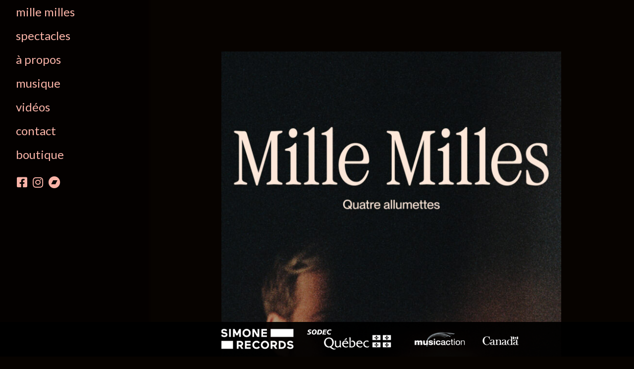

--- FILE ---
content_type: text/html; charset=UTF-8
request_url: https://millemilles.ca/
body_size: 21533
content:
<!doctype html>
<html lang="fr-CA" class="no-js">
	<head>
		<meta charset="UTF-8">
		<title> Mille Milles</title>

		<link href="//www.google-analytics.com" rel="dns-prefetch">
  

		<meta http-equiv="X-UA-Compatible" content="IE=edge,chrome=1">
		<meta name="viewport" content="width=device-width, initial-scale=1.0">
		<meta name="description" content="Vincent Legault présente Mille Milles &#8211; disponible le 13 mars 2020">
		
		
    <meta name="facebook-domain-verification" content="o25ep7y61qazl2excbzqjfwsvb2vd3" />

    
		 <!-- Open Graph data Facebook -->
		<meta property="og:title" content="Mille Milles" />
		<meta property="og:type" content="website" />
		<meta property="og:url" content="http://www.millemilles.ca" />
		<meta property="og:image" content="http://www.millemilles.ca/img/img-fb.jpg" />
		<meta property="og:description" content="Mille Milles" />
		<meta property="og:site_name" content="Mille Milles" />
		
		

		<link href="https://fonts.googleapis.com/icon?family=Material+Icons" rel="stylesheet">
		
		<link href="https://fonts.googleapis.com/css2?family=Lato:ital,wght@0,400;0,900;1,400;1,900&display=swap" rel="stylesheet">


		

		<script src="https://kit.fontawesome.com/5bf23e9114.js" crossorigin="anonymous"></script>


		<meta name='robots' content='max-image-preview:large' />
<link rel='dns-prefetch' href='//code.jquery.com' />
<script type="text/javascript">
window._wpemojiSettings = {"baseUrl":"https:\/\/s.w.org\/images\/core\/emoji\/14.0.0\/72x72\/","ext":".png","svgUrl":"https:\/\/s.w.org\/images\/core\/emoji\/14.0.0\/svg\/","svgExt":".svg","source":{"concatemoji":"https:\/\/millemilles.ca\/wp-includes\/js\/wp-emoji-release.min.js?ver=6.1.9"}};
/*! This file is auto-generated */
!function(e,a,t){var n,r,o,i=a.createElement("canvas"),p=i.getContext&&i.getContext("2d");function s(e,t){var a=String.fromCharCode,e=(p.clearRect(0,0,i.width,i.height),p.fillText(a.apply(this,e),0,0),i.toDataURL());return p.clearRect(0,0,i.width,i.height),p.fillText(a.apply(this,t),0,0),e===i.toDataURL()}function c(e){var t=a.createElement("script");t.src=e,t.defer=t.type="text/javascript",a.getElementsByTagName("head")[0].appendChild(t)}for(o=Array("flag","emoji"),t.supports={everything:!0,everythingExceptFlag:!0},r=0;r<o.length;r++)t.supports[o[r]]=function(e){if(p&&p.fillText)switch(p.textBaseline="top",p.font="600 32px Arial",e){case"flag":return s([127987,65039,8205,9895,65039],[127987,65039,8203,9895,65039])?!1:!s([55356,56826,55356,56819],[55356,56826,8203,55356,56819])&&!s([55356,57332,56128,56423,56128,56418,56128,56421,56128,56430,56128,56423,56128,56447],[55356,57332,8203,56128,56423,8203,56128,56418,8203,56128,56421,8203,56128,56430,8203,56128,56423,8203,56128,56447]);case"emoji":return!s([129777,127995,8205,129778,127999],[129777,127995,8203,129778,127999])}return!1}(o[r]),t.supports.everything=t.supports.everything&&t.supports[o[r]],"flag"!==o[r]&&(t.supports.everythingExceptFlag=t.supports.everythingExceptFlag&&t.supports[o[r]]);t.supports.everythingExceptFlag=t.supports.everythingExceptFlag&&!t.supports.flag,t.DOMReady=!1,t.readyCallback=function(){t.DOMReady=!0},t.supports.everything||(n=function(){t.readyCallback()},a.addEventListener?(a.addEventListener("DOMContentLoaded",n,!1),e.addEventListener("load",n,!1)):(e.attachEvent("onload",n),a.attachEvent("onreadystatechange",function(){"complete"===a.readyState&&t.readyCallback()})),(e=t.source||{}).concatemoji?c(e.concatemoji):e.wpemoji&&e.twemoji&&(c(e.twemoji),c(e.wpemoji)))}(window,document,window._wpemojiSettings);
</script>
<style type="text/css">
img.wp-smiley,
img.emoji {
	display: inline !important;
	border: none !important;
	box-shadow: none !important;
	height: 1em !important;
	width: 1em !important;
	margin: 0 0.07em !important;
	vertical-align: -0.1em !important;
	background: none !important;
	padding: 0 !important;
}
</style>
	<link rel='stylesheet' id='wp-block-library-css' href='https://millemilles.ca/wp-includes/css/dist/block-library/style.min.css?ver=6.1.9' media='all' />
<link rel='stylesheet' id='classic-theme-styles-css' href='https://millemilles.ca/wp-includes/css/classic-themes.min.css?ver=1' media='all' />
<style id='global-styles-inline-css' type='text/css'>
body{--wp--preset--color--black: #000000;--wp--preset--color--cyan-bluish-gray: #abb8c3;--wp--preset--color--white: #ffffff;--wp--preset--color--pale-pink: #f78da7;--wp--preset--color--vivid-red: #cf2e2e;--wp--preset--color--luminous-vivid-orange: #ff6900;--wp--preset--color--luminous-vivid-amber: #fcb900;--wp--preset--color--light-green-cyan: #7bdcb5;--wp--preset--color--vivid-green-cyan: #00d084;--wp--preset--color--pale-cyan-blue: #8ed1fc;--wp--preset--color--vivid-cyan-blue: #0693e3;--wp--preset--color--vivid-purple: #9b51e0;--wp--preset--gradient--vivid-cyan-blue-to-vivid-purple: linear-gradient(135deg,rgba(6,147,227,1) 0%,rgb(155,81,224) 100%);--wp--preset--gradient--light-green-cyan-to-vivid-green-cyan: linear-gradient(135deg,rgb(122,220,180) 0%,rgb(0,208,130) 100%);--wp--preset--gradient--luminous-vivid-amber-to-luminous-vivid-orange: linear-gradient(135deg,rgba(252,185,0,1) 0%,rgba(255,105,0,1) 100%);--wp--preset--gradient--luminous-vivid-orange-to-vivid-red: linear-gradient(135deg,rgba(255,105,0,1) 0%,rgb(207,46,46) 100%);--wp--preset--gradient--very-light-gray-to-cyan-bluish-gray: linear-gradient(135deg,rgb(238,238,238) 0%,rgb(169,184,195) 100%);--wp--preset--gradient--cool-to-warm-spectrum: linear-gradient(135deg,rgb(74,234,220) 0%,rgb(151,120,209) 20%,rgb(207,42,186) 40%,rgb(238,44,130) 60%,rgb(251,105,98) 80%,rgb(254,248,76) 100%);--wp--preset--gradient--blush-light-purple: linear-gradient(135deg,rgb(255,206,236) 0%,rgb(152,150,240) 100%);--wp--preset--gradient--blush-bordeaux: linear-gradient(135deg,rgb(254,205,165) 0%,rgb(254,45,45) 50%,rgb(107,0,62) 100%);--wp--preset--gradient--luminous-dusk: linear-gradient(135deg,rgb(255,203,112) 0%,rgb(199,81,192) 50%,rgb(65,88,208) 100%);--wp--preset--gradient--pale-ocean: linear-gradient(135deg,rgb(255,245,203) 0%,rgb(182,227,212) 50%,rgb(51,167,181) 100%);--wp--preset--gradient--electric-grass: linear-gradient(135deg,rgb(202,248,128) 0%,rgb(113,206,126) 100%);--wp--preset--gradient--midnight: linear-gradient(135deg,rgb(2,3,129) 0%,rgb(40,116,252) 100%);--wp--preset--duotone--dark-grayscale: url('#wp-duotone-dark-grayscale');--wp--preset--duotone--grayscale: url('#wp-duotone-grayscale');--wp--preset--duotone--purple-yellow: url('#wp-duotone-purple-yellow');--wp--preset--duotone--blue-red: url('#wp-duotone-blue-red');--wp--preset--duotone--midnight: url('#wp-duotone-midnight');--wp--preset--duotone--magenta-yellow: url('#wp-duotone-magenta-yellow');--wp--preset--duotone--purple-green: url('#wp-duotone-purple-green');--wp--preset--duotone--blue-orange: url('#wp-duotone-blue-orange');--wp--preset--font-size--small: 13px;--wp--preset--font-size--medium: 20px;--wp--preset--font-size--large: 36px;--wp--preset--font-size--x-large: 42px;--wp--preset--spacing--20: 0.44rem;--wp--preset--spacing--30: 0.67rem;--wp--preset--spacing--40: 1rem;--wp--preset--spacing--50: 1.5rem;--wp--preset--spacing--60: 2.25rem;--wp--preset--spacing--70: 3.38rem;--wp--preset--spacing--80: 5.06rem;}:where(.is-layout-flex){gap: 0.5em;}body .is-layout-flow > .alignleft{float: left;margin-inline-start: 0;margin-inline-end: 2em;}body .is-layout-flow > .alignright{float: right;margin-inline-start: 2em;margin-inline-end: 0;}body .is-layout-flow > .aligncenter{margin-left: auto !important;margin-right: auto !important;}body .is-layout-constrained > .alignleft{float: left;margin-inline-start: 0;margin-inline-end: 2em;}body .is-layout-constrained > .alignright{float: right;margin-inline-start: 2em;margin-inline-end: 0;}body .is-layout-constrained > .aligncenter{margin-left: auto !important;margin-right: auto !important;}body .is-layout-constrained > :where(:not(.alignleft):not(.alignright):not(.alignfull)){max-width: var(--wp--style--global--content-size);margin-left: auto !important;margin-right: auto !important;}body .is-layout-constrained > .alignwide{max-width: var(--wp--style--global--wide-size);}body .is-layout-flex{display: flex;}body .is-layout-flex{flex-wrap: wrap;align-items: center;}body .is-layout-flex > *{margin: 0;}:where(.wp-block-columns.is-layout-flex){gap: 2em;}.has-black-color{color: var(--wp--preset--color--black) !important;}.has-cyan-bluish-gray-color{color: var(--wp--preset--color--cyan-bluish-gray) !important;}.has-white-color{color: var(--wp--preset--color--white) !important;}.has-pale-pink-color{color: var(--wp--preset--color--pale-pink) !important;}.has-vivid-red-color{color: var(--wp--preset--color--vivid-red) !important;}.has-luminous-vivid-orange-color{color: var(--wp--preset--color--luminous-vivid-orange) !important;}.has-luminous-vivid-amber-color{color: var(--wp--preset--color--luminous-vivid-amber) !important;}.has-light-green-cyan-color{color: var(--wp--preset--color--light-green-cyan) !important;}.has-vivid-green-cyan-color{color: var(--wp--preset--color--vivid-green-cyan) !important;}.has-pale-cyan-blue-color{color: var(--wp--preset--color--pale-cyan-blue) !important;}.has-vivid-cyan-blue-color{color: var(--wp--preset--color--vivid-cyan-blue) !important;}.has-vivid-purple-color{color: var(--wp--preset--color--vivid-purple) !important;}.has-black-background-color{background-color: var(--wp--preset--color--black) !important;}.has-cyan-bluish-gray-background-color{background-color: var(--wp--preset--color--cyan-bluish-gray) !important;}.has-white-background-color{background-color: var(--wp--preset--color--white) !important;}.has-pale-pink-background-color{background-color: var(--wp--preset--color--pale-pink) !important;}.has-vivid-red-background-color{background-color: var(--wp--preset--color--vivid-red) !important;}.has-luminous-vivid-orange-background-color{background-color: var(--wp--preset--color--luminous-vivid-orange) !important;}.has-luminous-vivid-amber-background-color{background-color: var(--wp--preset--color--luminous-vivid-amber) !important;}.has-light-green-cyan-background-color{background-color: var(--wp--preset--color--light-green-cyan) !important;}.has-vivid-green-cyan-background-color{background-color: var(--wp--preset--color--vivid-green-cyan) !important;}.has-pale-cyan-blue-background-color{background-color: var(--wp--preset--color--pale-cyan-blue) !important;}.has-vivid-cyan-blue-background-color{background-color: var(--wp--preset--color--vivid-cyan-blue) !important;}.has-vivid-purple-background-color{background-color: var(--wp--preset--color--vivid-purple) !important;}.has-black-border-color{border-color: var(--wp--preset--color--black) !important;}.has-cyan-bluish-gray-border-color{border-color: var(--wp--preset--color--cyan-bluish-gray) !important;}.has-white-border-color{border-color: var(--wp--preset--color--white) !important;}.has-pale-pink-border-color{border-color: var(--wp--preset--color--pale-pink) !important;}.has-vivid-red-border-color{border-color: var(--wp--preset--color--vivid-red) !important;}.has-luminous-vivid-orange-border-color{border-color: var(--wp--preset--color--luminous-vivid-orange) !important;}.has-luminous-vivid-amber-border-color{border-color: var(--wp--preset--color--luminous-vivid-amber) !important;}.has-light-green-cyan-border-color{border-color: var(--wp--preset--color--light-green-cyan) !important;}.has-vivid-green-cyan-border-color{border-color: var(--wp--preset--color--vivid-green-cyan) !important;}.has-pale-cyan-blue-border-color{border-color: var(--wp--preset--color--pale-cyan-blue) !important;}.has-vivid-cyan-blue-border-color{border-color: var(--wp--preset--color--vivid-cyan-blue) !important;}.has-vivid-purple-border-color{border-color: var(--wp--preset--color--vivid-purple) !important;}.has-vivid-cyan-blue-to-vivid-purple-gradient-background{background: var(--wp--preset--gradient--vivid-cyan-blue-to-vivid-purple) !important;}.has-light-green-cyan-to-vivid-green-cyan-gradient-background{background: var(--wp--preset--gradient--light-green-cyan-to-vivid-green-cyan) !important;}.has-luminous-vivid-amber-to-luminous-vivid-orange-gradient-background{background: var(--wp--preset--gradient--luminous-vivid-amber-to-luminous-vivid-orange) !important;}.has-luminous-vivid-orange-to-vivid-red-gradient-background{background: var(--wp--preset--gradient--luminous-vivid-orange-to-vivid-red) !important;}.has-very-light-gray-to-cyan-bluish-gray-gradient-background{background: var(--wp--preset--gradient--very-light-gray-to-cyan-bluish-gray) !important;}.has-cool-to-warm-spectrum-gradient-background{background: var(--wp--preset--gradient--cool-to-warm-spectrum) !important;}.has-blush-light-purple-gradient-background{background: var(--wp--preset--gradient--blush-light-purple) !important;}.has-blush-bordeaux-gradient-background{background: var(--wp--preset--gradient--blush-bordeaux) !important;}.has-luminous-dusk-gradient-background{background: var(--wp--preset--gradient--luminous-dusk) !important;}.has-pale-ocean-gradient-background{background: var(--wp--preset--gradient--pale-ocean) !important;}.has-electric-grass-gradient-background{background: var(--wp--preset--gradient--electric-grass) !important;}.has-midnight-gradient-background{background: var(--wp--preset--gradient--midnight) !important;}.has-small-font-size{font-size: var(--wp--preset--font-size--small) !important;}.has-medium-font-size{font-size: var(--wp--preset--font-size--medium) !important;}.has-large-font-size{font-size: var(--wp--preset--font-size--large) !important;}.has-x-large-font-size{font-size: var(--wp--preset--font-size--x-large) !important;}
.wp-block-navigation a:where(:not(.wp-element-button)){color: inherit;}
:where(.wp-block-columns.is-layout-flex){gap: 2em;}
.wp-block-pullquote{font-size: 1.5em;line-height: 1.6;}
</style>
<link rel='stylesheet' id='materialize-css' href='https://millemilles.ca/wp-content/themes/th-millemilles/materialize.css?ver=1.0' media='all' />
<link rel='stylesheet' id='normalize-css' href='https://millemilles.ca/wp-content/themes/th-millemilles/normalize.css?ver=1.0' media='all' />
<link rel='stylesheet' id='html5blank-css' href='https://millemilles.ca/wp-content/themes/th-millemilles/style.css?v2&#038;ver=1.0' media='all' />
<script type='text/javascript' src='https://code.jquery.com/jquery-2.2.4.js?ver=2.2.4' id='jquery-js'></script>
<script type='text/javascript' src='https://millemilles.ca/wp-content/themes/th-millemilles/js/materialize.min.js?ver=1.0.0' id='materialize-js'></script>
<script type='text/javascript' src='https://millemilles.ca/wp-content/themes/th-millemilles/js/lib/conditionizr-4.3.0.min.js?ver=4.3.0' id='conditionizr-js'></script>
<script type='text/javascript' src='https://millemilles.ca/wp-content/themes/th-millemilles/js/lib/modernizr-2.7.1.min.js?ver=2.7.1' id='modernizr-js'></script>
<script type='text/javascript' src='https://millemilles.ca/wp-content/themes/th-millemilles/js/scripts.js?ver=1.0.0' id='html5blankscripts-js'></script>
<script type='text/javascript' src='https://millemilles.ca/wp-content/themes/th-millemilles/js/custom.js?ver=1.0.0' id='mycustom-js'></script>
<link rel="https://api.w.org/" href="https://millemilles.ca/wp-json/" /><link rel="alternate" type="application/json" href="https://millemilles.ca/wp-json/wp/v2/pages/5" /><link rel="alternate" type="application/json+oembed" href="https://millemilles.ca/wp-json/oembed/1.0/embed?url=https%3A%2F%2Fmillemilles.ca%2F" />
<link rel="alternate" type="text/xml+oembed" href="https://millemilles.ca/wp-json/oembed/1.0/embed?url=https%3A%2F%2Fmillemilles.ca%2F&#038;format=xml" />
<link rel="icon" href="https://millemilles.ca/wp-content/uploads/2023/09/fav-mm-120x120.png" sizes="32x32" />
<link rel="icon" href="https://millemilles.ca/wp-content/uploads/2023/09/fav-mm-250x250.png" sizes="192x192" />
<link rel="apple-touch-icon" href="https://millemilles.ca/wp-content/uploads/2023/09/fav-mm-250x250.png" />
<meta name="msapplication-TileImage" content="https://millemilles.ca/wp-content/uploads/2023/09/fav-mm.png" />
		<script>
        // conditionizr.com
        // configure environment tests
        conditionizr.config({
            assets: 'https://millemilles.ca/wp-content/themes/th-millemilles',
            tests: {}
        });
        </script>
        
        

<!-- Global site tag (gtag.js) - Google Analytics -->
<script async src="https://www.googletagmanager.com/gtag/js?id=UA-150275663-1"></script>
<script>
  window.dataLayer = window.dataLayer || [];
  function gtag(){dataLayer.push(arguments);}
  gtag('js', new Date());

  gtag('config', 'UA-159317717-1');
</script>



<script>
  !function(f,b,e,v,n,t,s)
  {if(f.fbq)return;n=f.fbq=function(){n.callMethod?
  n.callMethod.apply(n,arguments):n.queue.push(arguments)};
  if(!f._fbq)f._fbq=n;n.push=n;n.loaded=!0;n.version='2.0';
  n.queue=[];t=b.createElement(e);t.async=!0;
  t.src=v;s=b.getElementsByTagName(e)[0];
  s.parentNode.insertBefore(t,s)}(window, document,'script',
  'https://connect.facebook.net/en_US/fbevents.js');
  fbq('init', '470969687165211');
  fbq('track', 'PageView');
</script>
<noscript><img height="1" width="1" style="display:none"
  src="https://www.facebook.com/tr?id=470969687165211&ev=PageView&noscript=1"
/></noscript>



        
        

	</head>
	<body class="home page-template page-template-template-accueil page-template-template-accueil-php page page-id-5 wp-embed-responsive mille-milles">

	

			<!-- header -->
			<header class="header clear" role="banner">

					

					
<div class="monmenu hide-on-large-only">
	
	<div class="monmenu-inner container">
		<a href="#" data-target="slide-out" class="sidenav-trigger left hide-on-large-only"><i class="material-icons">menu</i></a> <h1 class="">mille milles</h1>
		</div>
</div>

  



<nav id="slide-out" class="sidenav sidenav-fixed">
	

    <ul id="menu-menumille" class=""><li id="menu-item-23" class="menu-item menu-item-type-post_type menu-item-object-page menu-item-home current-menu-item page_item page-item-5 current_page_item menu-item-23"><a href="https://millemilles.ca/" aria-current="page">Mille Milles</a></li>
<li id="menu-item-121" class="menu-item menu-item-type-post_type menu-item-object-page menu-item-121"><a href="https://millemilles.ca/spectacles/">Spectacles</a></li>
<li id="menu-item-18" class="menu-item menu-item-type-post_type menu-item-object-page menu-item-18"><a href="https://millemilles.ca/a-propos/">À propos</a></li>
<li id="menu-item-67" class="menu-item menu-item-type-post_type menu-item-object-page menu-item-67"><a href="https://millemilles.ca/musique/">Musique</a></li>
<li id="menu-item-22" class="menu-item menu-item-type-post_type menu-item-object-page menu-item-22"><a href="https://millemilles.ca/videos/">Vidéos</a></li>
<li id="menu-item-20" class="menu-item menu-item-type-post_type menu-item-object-page menu-item-20"><a href="https://millemilles.ca/contact/">Contact</a></li>
<li id="menu-item-54" class="menu-item menu-item-type-custom menu-item-object-custom menu-item-54"><a href="https://boutique.simonerecords.net/collections/mille-milles">boutique</a></li>
</ul>
    

<div class="socialside">
      <a href="https://www.facebook.com/millemillesmusique/" target="_blank"><i style="color: #f9b3a7" class="fab fa-facebook-square"></i></a> 
      <a href="https://www.instagram.com/mille__milles/" target="_blank"><i style="color: #f9b3a7" class="fab fa-instagram"></i></a> 
<!--       <a href="#!" target="_blank"><i style="color: #f9b3a7" class="fab fa-youtube-square"></i></a>  -->
<!--       <a href="#!" target="_blank"><i style="color: #f9b3a7" class="fab fa-apple"></i></a>  -->
<!--       <a href="#!" target="_blank"><i style="color: #f9b3a7" class="fab fa-spotify"></i></a>  -->
      <a href="https://millemilles.bandcamp.com/album/mille-milles" target="_blank"><i style="color: #f9b3a7" class="fab fa-bandcamp"></i></a> 
</div>

</nav>
			
            
            
            
			</header>
			<!-- /header -->

	<main role="main">
		<!-- section -->
		<section class="container contenu center-align">


		
			<!-- article -->
			<article id="post-5" class="post-5 page type-page status-publish hentry">

				
<div style="height:24px" aria-hidden="true" class="wp-block-spacer"></div>



<figure class="wp-block-image size-large is-style-default"><a href="https://www.facebook.com/millemillesmusique/" target="_blank" rel="noopener noreferrer"><img decoding="async" width="700" height="1244" src="https://millemilles.ca/wp-content/uploads/2022/07/InstagramStory-700x1244.jpg" alt="" class="wp-image-113" srcset="https://millemilles.ca/wp-content/uploads/2022/07/InstagramStory-700x1244.jpg 700w, https://millemilles.ca/wp-content/uploads/2022/07/InstagramStory-250x444.jpg 250w, https://millemilles.ca/wp-content/uploads/2022/07/InstagramStory-768x1365.jpg 768w, https://millemilles.ca/wp-content/uploads/2022/07/InstagramStory-864x1536.jpg 864w, https://millemilles.ca/wp-content/uploads/2022/07/InstagramStory-120x213.jpg 120w, https://millemilles.ca/wp-content/uploads/2022/07/InstagramStory.jpg 1080w" sizes="(max-width: 700px) 100vw, 700px" /></a></figure>



<div style="height:42px" aria-hidden="true" class="wp-block-spacer"></div>



<p></p>




			</article>
			<!-- /article -->

		
		
		</section>
		<!-- /section -->
	</main>


			<!-- footer -->
			<footer class="footer  valign-wrapper" role="contentinfo">

				<!-- copyright -->
				<div class="container logos">
					
					
					<img src="https://millemilles.ca/wp-content/uploads/2020/11/footer-logo-p2-inverse.png" /></div>
				<!-- /copyright -->

			</footer>
			<!-- /footer -->

	

		
	

	</body>
</html>


--- FILE ---
content_type: text/css
request_url: https://millemilles.ca/wp-content/themes/th-millemilles/style.css?v2&ver=1.0
body_size: 9103
content:
/*
	Theme Name: Mille Milles
	Theme URI: http://html5blank.com
	Description: HTML5 Blank WordPress Theme
	Version: 1.4.3
	Author: Todd Motto (@toddmotto)
	Author URI: http://toddmotto.com
	Tags: Blank, HTML5, CSS3

	License: MIT
	License URI: http://opensource.org/licenses/mit-license.php
*/

/*------------------------------------*\
    MAIN
\*------------------------------------*/

/* global box-sizing */
*,
*:after,
*:before {
	-moz-box-sizing:border-box;
	box-sizing:border-box;
	-webkit-font-smoothing:antialiased;
	font-smoothing:antialiased;
	text-rendering:optimizeLegibility;
}
/* html element 62.5% font-size for REM use */
html {
	font-size:62.5%;
}
body {
	
	font-family: 'Lato', sans-serif;
	color: #f9b3a7;
	font-size: 16px;
	/* sticky footer */
	margin-bottom: 100px;
	background-color: #070300;
	
}



strong{font-size: 900}






body:before {
  content: "";
  display: block;
  position: fixed;
  left: 0;
  top: 0;
  width: 100%;
  height: 100%;
  z-index: -10;
/* background: url(img/musique-c.jpg) no-repeat center center; */
  -webkit-background-size: cover;
  -moz-background-size: cover;
  -o-background-size: cover;
  background-size: cover;
  background-color: #070300;
  }
  
  
  
body.a-propos:before {
	/* background: url(img/apropos.jpg) no-repeat center center; */
}  

body.textes:before {
	/* background: url(img/textes.jpg) no-repeat center center; */
}  

body.videos:before {
	/* background: url(img/videosb.jpg) no-repeat center center; */
}  

body.contact:before {
	/* background: url(img/contacts.jpg) no-repeat center center; */
}  

body.musique:before {
	
	  /* background: url(img/accueil-d.jpg) no-repeat center center; */

}  


  

/* clear */
.clear:before,
.clear:after {
    content:' ';
    display:table;
}

.clear:after {
    clear:both;
}
.clear {
    *zoom:1;
}
img {
	max-width:100%;
	vertical-align:bottom;
}
a {
	color: #f0f0f0;
	text-decoration: none;
}
a:hover {
	color:#f0f0f0;

}
a:focus {
	outline:0;
}
a:hover,
a:active {
	outline:0;
}
input:focus {
	outline:0;
	border:1px solid #04A4CC;
}


article a {
	text-decoration: underline;
}


/*------------------------------------*\
    STRUCTURE
\*------------------------------------*/

.contact .page a{text-transform: lowercase}

.contact .page a:hover{text-decoration: underline}

.monmenu{
	padding-top: 15px;
	padding-bottom: 15px;
	color: #f9b3a7;
	background-color: rgba(0, 0, 0, 0.39);
}

a.sidenav-trigger{color: #f0f0f0;}


.monmenu-inner a i{font-size: 28px;
	line-height: 28px;
	color: #f9b3a7;
	
}

.monmenu-inner h1{font-size: 24px;
	padding-left: 40px;
	font-weight: 400;
	line-height: 28px;
	color: #f9b3a7;
}

.socialside{padding-left:  34px; padding-top: 0;
	margin-top: 20px;
	line-height: 20px !important;
	color: #f9b3a7;
}

.socialside a{color:#f9b3a7}

.socialside a i{margin-right: 8px;
	color:#f9b3a7
}




.socialhome{
	margin-top: 0px;
	line-height: 20px !important;
	font-size: 32px;
}

.socialhome a i{
	margin-right: 10px;
	color: #f9b3a7 !important}





h1.titre{padding-left: 32px;
	font-size:  32px; 
	margin-top:  40px;
	}

.jaune{color: #d9b227;}
.rose{color: #f9b3a7}




.sidenav{background-color: rgba(0, 0, 0, 0.39) ;
}


@media only screen and (max-width: 992px) {
	.sidenav{background-color: #131313;}
}



/* nav a{color: #f0f0f0} */

.sidenav li > a{
	color: #f9b3a7;
display: block;
font-size: 24px;
height: 48px;
line-height: 48px;
padding: 0 32px;

font-family: 'Lato', sans-serif;
	font-weight: 400;
	-webkit-font-smoothing: antialiased;
-moz-osx-font-smoothing: grayscale;
/* text-transform: lowercase; */
text-transform: lowercase;

}


.sidenav a h1{color: #f9b3a7;}

.sidenav a h1:hover{color: #f9b3a7;}


.sidenav li > a:hover{background-color: rgba(0, 0, 0, 0.75);
	color: #f9b3a7;
}

.sidenav ul li{list-style: none;
} 


.socialside a:hover{color: inherit}

.sidenav ul{
	margin-left: 0;
	padding-left: 0;
	}


/* wrapper */
.wrapper {
	max-width:1280px;
	width:95%;
	margin:0 auto;
	position:relative;
}
/* header */
.header {

}
/* logo */
.logo {

}
.logo-img {

}
/* nav */
.nav {

}
/* sidebar */
.sidebar {

}
/* footer */
.footer {
	
	position: fixed;
    height: 70px;
    background-color: rgba(0, 0, 0, 0.95);
    bottom: 0px;
    left: 0px;
    right: 0px;
    margin-bottom: 0px;

}



/*------------------------------------*\
    PAGES
\*------------------------------------*/



/*------------------------------------*\
    IMAGES
\*------------------------------------*/



/*------------------------------------*\
	TYPOGRAPHY
\*------------------------------------*/



h1,h2,h3{font-family: 'Lato', sans-serif;
	font-weight: 900;
	-webkit-font-smoothing: antialiased;
-moz-osx-font-smoothing: grayscale;
text-transform: lowercase;

}

h2{font-size: 2.8rem;
	font-weight: 400;
	
}

/*------------------------------------*\
    RESPONSIVE
\*------------------------------------*/

@media only screen and (min-width:320px) {

}
@media only screen and (min-width:480px) {

}
@media only screen and (min-width:768px) {

}
@media only screen and (min-width:1024px) {

}
@media only screen and (min-width:1140px) {

}
@media only screen and (min-width:1280px) {

}
@media only screen and (-webkit-min-device-pixel-ratio:1.5),
	   only screen and (min-resolution:144dpi) {

}

/*------------------------------------*\
    MISC
\*------------------------------------*/

::selection {
	background:#04A4CC;
	color:#FFF;
	text-shadow:none;
}
::-webkit-selection {
	background:#04A4CC;
	color:#FFF;
	text-shadow:none;
}
::-moz-selection {
	background:#04A4CC;
	color:#FFF;
	text-shadow:none;
}

/*------------------------------------*\
    WORDPRESS CORE
\*------------------------------------*/

.alignnone {
	margin:5px 20px 20px 0;
}
.aligncenter,
div.aligncenter {
	display:block;
	margin:5px auto 5px auto;
}
.alignright {
	float:right;
	margin:5px 0 20px 20px;
}
.alignleft {
	float:left;
	margin:5px 20px 20px 0;
}
a img.alignright {
	float:right;
	margin:5px 0 20px 20px;
}
a img.alignnone {
	margin:5px 20px 20px 0;
}
a img.alignleft {
	float:left;
	margin:5px 20px 20px 0;
}
a img.aligncenter {
	display:block;
	margin-left:auto;
	margin-right:auto;
}
.wp-caption {
	background:#FFF;
	border:1px solid #F0F0F0;
	max-width:96%;
	padding:5px 3px 10px;
	text-align:center;
}
.wp-caption.alignnone {
	margin:5px 20px 20px 0;
}
.wp-caption.alignleft {
	margin:5px 20px 20px 0;
}
.wp-caption.alignright {
	margin:5px 0 20px 20px;
}
.wp-caption img {
	border:0 none;
	height:auto;
	margin:0;
	max-width:98.5%;
	padding:0;
	width:auto;
}
.wp-caption .wp-caption-text,
.gallery-caption {
	font-size:11px;
	line-height:17px;
	margin:0;
	padding:0 4px 5px;
}
.sticky {

}
.bypostauthor {

}

/*------------------------------------*\
    PRINT
\*------------------------------------*/

@media print {
	* {
		background:transparent !important;
		color:#000 !important;
		box-shadow:none !important;
		text-shadow:none !important;
	}
	a,
	a:visited {
		text-decoration:underline;
	}
	a[href]:after {
		content:" (" attr(href) ")";
	}
	abbr[title]:after {
		content:" (" attr(title) ")";
	}
	.ir a:after,
	a[href^="javascript:"]:after,
	a[href^="#"]:after {
		content:"";
	}
	pre,blockquote {
		border:1px solid #999;
		page-break-inside:avoid;
	}
	thead {
		display:table-header-group;
	}
	tr,img {
		page-break-inside:avoid;
	}
	img {
		max-width:100% !important;
	}
	@page {
		margin:0.5cm;
	}
	p,
	h2,
	h3 {
		orphans:3;
		widows:3;
	}
	h2,
	h3 {
		page-break-after:avoid;
	}
}



/*------------------------------------*\
    Global
\*------------------------------------*/


.logos img{max-width: 600px;
	width: 90%;
}


@media only screen and (min-width: 992px) {
.contenu{margin-top: 80px;
}
}

@media only screen and (max-width: 992px) {
  .logos{max-width: 70%}
}

header, main, footer {
    padding-left:300px
}


@media only screen and (max-width: 992px) {
    header, main, footer {
        padding-left:0
    }

    h5 > span {
        display: block;
        margin:0 0 15px 0
    }
}

ul, menu, dir {

display: block;
list-style-type: disc;
margin-block-start: 0em;
margin-block-end: 0em;
margin-inline-start: 0px;
margin-inline-end: 0px;
padding-inline-start: 0px;
}



@media only screen and (max-width: 992px), all{
.sidenav > a {
 padding: 0px; 
}
}


.container{background-color: rgba(0, 0, 0, 0.39);}

body.home .container{background-color: rgba(0, 0, 0, 0.0);}

.mymain .container{padding: 10px 30px;}

@media only screen and (max-width: 991px){
.mymain{background-color: rgba(0, 0, 0, 0.39);}
}


/* Espace Pro */

body.espacepro .container{text-transform: none}






input:not([type]), input[type=text]:not(.browser-default), input[type=password]:not(.browser-default), input[type=email]:not(.browser-default), input[type=url]:not(.browser-default), input[type=time]:not(.browser-default), input[type=date]:not(.browser-default), input[type=datetime]:not(.browser-default), input[type=datetime-local]:not(.browser-default), input[type=tel]:not(.browser-default), input[type=number]:not(.browser-default), input[type=search]:not(.browser-default), textarea.materialize-textarea{
	background-color: #ffffff;
	padding: 5px;
}

button, html input[type="button"], input[type="reset"], input[type="submit"]{
	line-height: 1.5;
	padding: 6px 4px 0px 4px;
	
}

--- FILE ---
content_type: application/javascript
request_url: https://millemilles.ca/wp-content/themes/th-millemilles/js/custom.js?ver=1.0.0
body_size: 1343
content:
(function($) {
    $(function() {
	    
	   
	   
	   	var elems = document.querySelectorAll('.carousel');
		var instances = M.Carousel.init(elems, {
			fullWidth: true,
			indicators: true
		});
		
		
		
	   
	   
	  
	    
	    var elems = document.querySelectorAll('.dropdown-trigger');
		var instances = M.Dropdown.init(elems, {
		 inDuration: 300,
		 outDuration: 225,
		 constrainWidth: false,
		 hover: false, // Activate on hover
		 coverTrigger: false, // Displays dropdown below the button
		 alignment: 'left' // Displays dropdown with edge aligned to the left of button
		});
	    
        
        var elem = document.querySelector('.sidenav');
		var instance = M.Sidenav.init(elem, {
		edge: 'left',
		draggable : false
		});
		
		
		
		
		
		var elems = document.querySelectorAll('.parallax');
		var instances = M.Parallax.init(elems, {
			responsiveThreshold: 480
		});
		
		
		
		var elems = document.querySelectorAll('.tabs');
		var instance = M.Tabs.init(elems, {
			
			
			
		});
		
		
		 var elems = document.querySelectorAll('.collapsible');
		 var instances = M.Collapsible.init(elems, {});
		 
		 
		 var elems = document.querySelectorAll('.scrollspy');
         var instances = M.ScrollSpy.init(elems, {
	         scrollOffset: 50
         });
		 
		 
		
		
         
         
         var elems = document.querySelectorAll('.materialboxed');
		var instances = M.Materialbox.init(elems, {
		 inDuration:275,
		 outDuration:200
		 
		 
		});
		
		
	
		


        
        
    });
})(jQuery);





